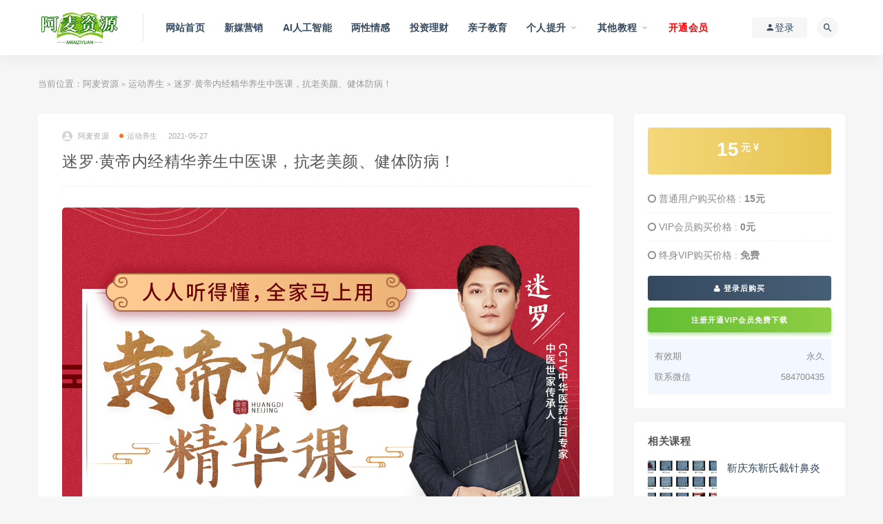

--- FILE ---
content_type: text/html; charset=UTF-8
request_url: https://www.amaiziyuan.com/5014.html
body_size: 13416
content:
<!DOCTYPE html>
<html lang="zh-CN">
<head>
	<meta charset="UTF-8">
	<meta http-equiv="X-UA-Compatible" content="IE=edge">
	<meta name="viewport" content="width=device-width, initial-scale=1">
	<link rel="profile" href="https://gmpg.org/xfn/11">
	<link href="http://www.amaiziyuan.com/wp-content/uploads/2021/03/1616465268-a3fc34dce15cda9.png" rel="icon">
  <title>迷罗·黄帝内经精华养生中医课，抗老美颜、健体防病！-阿麦资源</title>

	<meta name='robots' content='max-image-preview:large' />
<link rel='dns-prefetch' href='//www.amaiziyuan.com' />
<link rel='dns-prefetch' href='//s.w.org' />
<link rel='stylesheet' id='external-css'  href='https://www.amaiziyuan.com/wp-content/themes/ripro/assets/css/external.css?ver=8.9.0' type='text/css' media='all' />
<link rel='stylesheet' id='sweetalert2-css'  href='https://www.amaiziyuan.com/wp-content/themes/ripro/assets/css/sweetalert2.min.css?ver=8.9.0' type='text/css' media='all' />
<link rel='stylesheet' id='app-css'  href='https://www.amaiziyuan.com/wp-content/themes/ripro/assets/css/app.css?ver=8.9.0' type='text/css' media='all' />
<link rel='stylesheet' id='diy-css'  href='https://www.amaiziyuan.com/wp-content/themes/ripro/assets/css/diy.css?ver=8.9.0' type='text/css' media='all' />
<link rel='stylesheet' id='fancybox-css'  href='https://www.amaiziyuan.com/wp-content/themes/ripro/assets/css/jquery.fancybox.min.css?ver=8.9.0' type='text/css' media='all' />
<script type='text/javascript' src='https://www.amaiziyuan.com/wp-content/themes/ripro/assets/js/jquery-2.2.4.min.js?ver=2.2.4' id='jquery-js'></script>
<script type='text/javascript' src='https://www.amaiziyuan.com/wp-content/themes/ripro/assets/js/plugins/sweetalert2.min.js?ver=8.9.0' id='sweetalert2-js'></script>
<meta name="keywords" content="中医养生,抗老美颜,黄帝内经,运动养生">
<meta name="description" content="迷罗·黄帝内经精华养生中医课，抗老美颜、健体防病！  为什么说中医能治根?就在于能否“一眼看到本质”  你眼中的问题  长痘、掉发、脸黄、变胖心烦、失眠、感冒、没精神  中医眼中的问题  肺、肾、心、肝、脾风、寒、暑、湿、燥、火  两千年以来,《黄帝内经》被称为“医之始祖”的医书...">
	<!-- HTML5 shim, for IE6-8 support of HTML5 elements. All other JS at the end of file. -->
    <!--[if lt IE 9]>
      <script src="https://www.amaiziyuan.com/wp-content/themes/ripro/assets/js/html5shiv.js"></script>
      <script src="https://www.amaiziyuan.com/wp-content/themes/ripro/assets/js/respond.min.js"></script>
    <![endif]-->
          <script> $(document).ready(function() { NProgress.start(); $(window).load(function() { NProgress.done(); }); });</script>
    </head>

<body class="post-template-default single single-post postid-5014 single-format-standard  navbar-sticky sidebar-right pagination-numeric no-off-canvas">

<div class="site">
    
<header class="site-header">
      <div class="container">
      <div class="navbar">
      <div class="logo-wrapper">
              <a href="https://www.amaiziyuan.com/">
          <img class="logo regular tap-logo" src="http://www.amaiziyuan.com/wp-content/uploads/2021/03/1616041729-1acbe83c685c13f.png" data-dark="" alt="阿麦资源">
        </a>
            </div>
      <div class="sep"></div>
      
      <nav class="main-menu hidden-xs hidden-sm hidden-md">
        
        <ul id="menu-%e4%b8%bb%e8%8f%9c%e5%8d%95" class="nav-list u-plain-list"><li id="menu-item-20" class="menu-item menu-item-type-custom menu-item-object-custom menu-item-home menu-item-20"><a href="http://www.amaiziyuan.com/">网站首页</a></li>
<li id="menu-item-16" class="menu-item menu-item-type-taxonomy menu-item-object-category menu-item-16"><a href="https://www.amaiziyuan.com/xmyx">新媒营销</a></li>
<li id="menu-item-38115" class="menu-item menu-item-type-taxonomy menu-item-object-category menu-item-38115"><a href="https://www.amaiziyuan.com/ai">AI人工智能</a></li>
<li id="menu-item-14" class="menu-item menu-item-type-taxonomy menu-item-object-category menu-item-14"><a href="https://www.amaiziyuan.com/lxqg">两性情感</a></li>
<li id="menu-item-1187" class="menu-item menu-item-type-taxonomy menu-item-object-category menu-item-1187"><a href="https://www.amaiziyuan.com/grts/tzlc">投资理财</a></li>
<li id="menu-item-68" class="menu-item menu-item-type-taxonomy menu-item-object-category menu-item-68"><a href="https://www.amaiziyuan.com/qzjy">亲子教育</a></li>
<li id="menu-item-67" class="menu-item menu-item-type-taxonomy menu-item-object-category menu-item-has-children menu-item-67"><a href="https://www.amaiziyuan.com/grts">个人提升</a>
<ul class="sub-menu">
	<li id="menu-item-19" class="menu-item menu-item-type-taxonomy menu-item-object-category current-post-ancestor current-menu-parent current-post-parent menu-item-19"><a href="https://www.amaiziyuan.com/ydys">运动养生</a></li>
	<li id="menu-item-1188" class="menu-item menu-item-type-taxonomy menu-item-object-category menu-item-1188"><a href="https://www.amaiziyuan.com/grts/zcjn">职场技能</a></li>
	<li id="menu-item-2926" class="menu-item menu-item-type-taxonomy menu-item-object-category menu-item-2926"><a href="https://www.amaiziyuan.com/grts/xlkc">心理课程</a></li>
	<li id="menu-item-18" class="menu-item menu-item-type-taxonomy menu-item-object-category menu-item-18"><a href="https://www.amaiziyuan.com/wzkc">网赚课程</a></li>
	<li id="menu-item-12270" class="menu-item menu-item-type-taxonomy menu-item-object-category menu-item-12270"><a href="https://www.amaiziyuan.com/grts/ksbd">考试宝典</a></li>
	<li id="menu-item-1202" class="menu-item menu-item-type-taxonomy menu-item-object-category menu-item-1202"><a href="https://www.amaiziyuan.com/grts/xxgl">形象管理</a></li>
</ul>
</li>
<li id="menu-item-33" class="menu-item menu-item-type-taxonomy menu-item-object-category menu-item-has-children menu-item-33"><a href="https://www.amaiziyuan.com/qtjc">其他教程</a>
<ul class="sub-menu">
	<li id="menu-item-69" class="menu-item menu-item-type-taxonomy menu-item-object-category menu-item-69"><a href="https://www.amaiziyuan.com/qtjc/rjsj">软件设计</a></li>
	<li id="menu-item-1189" class="menu-item menu-item-type-taxonomy menu-item-object-category menu-item-1189"><a href="https://www.amaiziyuan.com/qtjc/xqah">兴趣爱好</a></li>
	<li id="menu-item-8399" class="menu-item menu-item-type-taxonomy menu-item-object-category menu-item-8399"><a href="https://www.amaiziyuan.com/qtjc/yjfs">易经风水</a></li>
	<li id="menu-item-8398" class="menu-item menu-item-type-taxonomy menu-item-object-category menu-item-8398"><a href="https://www.amaiziyuan.com/qtjc/syjj">摄影剪辑</a></li>
	<li id="menu-item-262" class="menu-item menu-item-type-taxonomy menu-item-object-category menu-item-262"><a href="https://www.amaiziyuan.com/qtjc/mfzy">免费资源</a></li>
</ul>
</li>
<li id="menu-item-16286" class="menu-item menu-item-type-custom menu-item-object-custom menu-item-16286"><a href="https://www.amaiziyuan.com/user?action=vip"><font color="#FF0000">开通会员</font></a></li>
</ul>      </nav>
      
      <div class="main-search">
        <form method="get" class="search-form inline" action="https://www.amaiziyuan.com/">
  <input type="search" class="search-field inline-field" placeholder="输入关键词，回车..." autocomplete="off" value="" name="s" required="required">
  <button type="submit" class="search-submit"><i class="mdi mdi-magnify"></i></button>
</form>        <div class="search-close navbar-button"><i class="mdi mdi-close"></i></div>
      </div>

      <div class="actions">
                  <!-- user -->
                        <div class="login-btn navbar-button"><i class="mdi mdi-account"></i> 登录</div>
                          <!-- user end -->
        <div class="search-open navbar-button"><i class="mdi mdi-magnify"></i></div>
                <div class="burger"></div>
      </div>
    </div>
      </div>
  </header>

<div class="header-gap"></div>    <div class="site-content">
    

<div class="container">
	<div class="breadcrumbs">
	当前位置：<a href="https://www.amaiziyuan.com">阿麦资源</a> <small>></small> <a href="https://www.amaiziyuan.com/ydys">运动养生</a> <small>></small> 迷罗·黄帝内经精华养生中医课，抗老美颜、健体防病！	</div>
	<div class="row">
		<div class="content-column col-lg-9">
			<div class="content-area">
				<main class="site-main">
					<article id="post-5014" class="article-content">
    <div class="container">
  <div class="cao_entry_header">

  <header class="entry-header">          <div class="entry-meta">
                  <span class="meta-author">
            <a>
              <img alt='阿麦资源' data-src='https://www.amaiziyuan.com/wp-content/themes/ripro/assets/images/avatar/1.png' class='lazyload avatar avatar-40 photo ' height='40' width='40' />阿麦资源            </a>
          </span>
                  <span class="meta-category">
                          <a target="_blank" href="https://www.amaiziyuan.com/ydys" rel="category">
                  <i class="dot"></i>运动养生              </a>
                      </span>
                  <span class="meta-date">
            <a target="_blank" href="https://www.amaiziyuan.com/5014.html">
              <time datetime="2021-05-27T22:27:42+08:00">
                2021-05-27              </time>
            </a>
          </span>
                    <span class="meta-edit"></span>
        
      </div>
    
    <h1 class="entry-title">迷罗·黄帝内经精华养生中医课，抗老美颜、健体防病！</h1>  </header></div></div>  <div class="container">
    <div class="entry-wrapper">
            <div class="entry-content u-text-format u-clearfix">
        <p><img loading="lazy" class="alignnone size-full wp-image-5015" src="https://www.amaiziyuan.com/wp-content/uploads/2021/05/1622125483-a5a33e092214389.jpg" alt="" width="750" height="560" /></p>
<p>迷罗·黄帝内经精华养生中医课，抗老美颜、健体防病！</p>
<p>为什么说中医能治根?就在于能否“一眼看到本质”</p>
<p>你眼中的问题</p>
<p>长痘、掉发、脸黄、变胖心烦、失眠、感冒、没精神</p>
<p>中医眼中的问题</p>
<p>肺、肾、心、肝、脾风、寒、暑、湿、燥、火</p>
<p>两千年以来,《黄帝内经》被称为“医之始祖”的医书培养了历代中医们的慧眼</p>
<p>它,一本生命百科全书抗老、防病、美颜、健体、顺生、调治囊括了人们想了解的一切身体奥秘</p>
<p>CCTV、湖‮卫南‬视等‮邀特‬中医导师迷罗，27堂课程为你讲透‮老抗‬美颜、健‮防体‬病、养生‮疗理‬，学会中医看手、看脸、看眼辨识内脏的‮事本‬，提前治愈‮体身‬的病苗。</p>
<p><img loading="lazy" class="alignnone size-full wp-image-6949" src="https://www.amaiziyuan.com/wp-content/uploads/2021/05/1630745656-9b70d7148b327c6.jpg" alt="" width="1022" height="7948" srcset="https://www.amaiziyuan.com/wp-content/uploads/2021/05/1630745656-9b70d7148b327c6.jpg 1022w, https://www.amaiziyuan.com/wp-content/uploads/2021/05/1630745656-9b70d7148b327c6-768x5973.jpg 768w" sizes="(max-width: 1022px) 100vw, 1022px" /></p>
<h3>课程目录</h3>
<p>第00节 先导课：让《黄帝内经》做你生命的指导百科.mp4</p>
<p>第01节 天干与地支：给你的生物钟制定一个作息表.mp4</p>
<p>第02节 五行：会养命最简单的五个基本准则.mp4</p>
<p>第03节 六邪与七情：攻克这两道墙，远离多病短寿.mp4</p>
<p>第04节 女：不看生理进程对症保养，女人就老得快.mp4</p>
<p>第05节 男：这样补阳，孩子长高、丈夫年轻、父亲精神.mp4</p>
<p>第06节 未病与已病：教你看手、看脸色识病，提早防治病苗.mp4</p>
<p>第07节 阴阳：不看阴阳平衡的人，泡脚都会泡出病.mp4</p>
<p>第08节 脸：看脸部读五官，精准把握内脏器官的问题.mp4</p>
<p>第09节 梦：梦里坠落？分析10种梦境，不要忽视这些身体讯号.mp4</p>
<p>第10节 美发：经络梳头法能黑发？中医防脱发、油发、白发保养全解.mp4</p>
<p>第11节 气血：暗黄憔悴松弛？4重养护让你好气血美到老.mp4</p>
<p>第12节 祛湿：6大测试指标你有没有湿气，3个祛湿养颜古方.mp4</p>
<p>第13节 祛火：反复长痘、烦闷上火？分清5种火源扑灭快.mp4</p>
<p>第14节 心：4处检测心脏问题，2种清心去躁独门养心疗法.mp4</p>
<p>第15节 肺：美肤先养肺部，跟着食疗、穴位、经络养起来.mp4</p>
<p>第16节 肝：忍不住发火？2招疏肝化郁平情绪，远离肿瘤.mp4</p>
<p>第17节 脾：老提不起劲？7点全中，脾虚的人怎么元气满满？.mp4</p>
<p>第18节 肾：教你快速补养，肾好肾虚的人过的是两种人生.mp4</p>
<p>第19节 春：学2招排毒防病，5招驻颜提神解春困.mp4</p>
<p>第20节 夏：寒病夏治，抓住阳气起死回生的机会.mp4</p>
<p>第21节 秋：太干燥？宫廷润燥安神美肤小方这样吃.mp4</p>
<p>第22节 冬：为什么天冷不要出大汗_这4点帮你驱寒护阳.mp4</p>
<p>第23节 东部刮痧法：长痘长包毒气重，刮痧帮你来清理.mp4</p>
<p>第24节 西部食疗法：吃太油怎么办，这样吃清火又减肥.mp4</p>
<p>第25节 北部艾灸法：教你这样艾灸驱寒，胜吃老母鸡.mp4</p>
<p>第26节 南部针灸法：体内湿热上火，4处针灸轻松全身.mp4</p>
<p>第27节 中部导引术：学2式导引术，调理牌胃养元气.mp4</p>
<p>赠：电子书</p>
<p>黄帝内经古文版.pdf</p>
<p>黄帝内经译文版.pdf</p>
<div class="content-hide-tips"><i class="fa fa-lock"></i><span class="rate label label-warning">VIP免费 永久VIP免费</span><div class="login-false">当前隐藏内容需要支付<div class="coin"><span class="label label-warning">15元</span></div></div><p class="t-c">已有<span class="red">45</span>人支付</p><div class="pc-button"><button type="button" class="login-btn btn btn--primary"><i class="fa fa-user"></i> 登录购买</button></div></div>
      </div>
      <div id="pay-single-box"></div>
          <div class="entry-tags">
          <a href="https://www.amaiziyuan.com/tag/%e4%b8%ad%e5%8c%bb%e5%85%bb%e7%94%9f" rel="tag">
        中医养生      </a>
          <a href="https://www.amaiziyuan.com/tag/%e6%8a%97%e8%80%81%e7%be%8e%e9%a2%9c" rel="tag">
        抗老美颜      </a>
          <a href="https://www.amaiziyuan.com/tag/%e9%bb%84%e5%b8%9d%e5%86%85%e7%bb%8f" rel="tag">
        黄帝内经      </a>
      </div>
<div class="article-copyright">相关说明<br>
1、所有资料搜集与网络仅供学习交流。<br>
2、链接失效或者其他问题，请联系微信：584700435<br>
3、加入会员，可以免费下载学习所有优质课程，一次性收费，终身受益。<br>
4、如侵犯您的权益，请联系管理员。<br/><a href="https://www.amaiziyuan.com">阿麦资源</a> &raquo; <a href="https://www.amaiziyuan.com/5014.html">迷罗·黄帝内经精华养生中医课，抗老美颜、健体防病！</a></div>

<div class="article-footer">
    <div class="author-box">
    <div class="author-image">
      <img alt='' data-src='https://www.amaiziyuan.com/wp-content/themes/ripro/assets/images/avatar/1.png' class='lazyload avatar avatar-96 photo ' height='96' width='96' />    </div>
    <div class="author-info">
      <h4 class="author-name">
        <a target="_blank" href="javascript:;">阿麦资源</a>
        <span class="label label-warning"><i class="fa fa-diamond"></i> VIP</span>      </h4>
    </div>
  </div>
      <div class="xshare">
      <span class="xshare-title">分享到：</span>
                 <a href="javascript:;" title="收藏文章" etap="star" data-postid="5014" class="ripro-star"><i class="fa fa-star-o"></i></a>
            <a href="" etap="share" data-share="qq" class="share-qq"><i class="fa fa-qq"></i></a>
      <a href="" etap="share" data-share="weibo" class="share-weibo"><i class="fa fa-weibo"></i></a>
        </div>
   
</div>    </div>
  </div>
</article>


  <div class="entry-navigation">
    <nav class="article-nav">
        <span class="article-nav-prev">上一篇<br><a href="https://www.amaiziyuan.com/5009.html" rel="prev">魏华小学生趣味学习法，让孩子像玩游戏一样充满兴趣的学习</a></span>
        <span class="article-nav-next">下一篇<br><a href="https://www.amaiziyuan.com/5020.html" rel="next">销售技巧：用一半时间拿两倍订单</a></span>
    </nav>
    
  </div>

      <!-- # 标准网格模式... -->
      <div class="related-posts-grid">
        <h4 class="u-border-title">相关推荐</h4>
        <div class="row">
                     <div class="col-6 col-sm-3 col-md-3 mt-10 mb-10">
              <article class="post">
                      <div class="entry-media">
        <div class="placeholder" style="padding-bottom: 66.666666666667%;">
          <a target="_blank"  href="https://www.amaiziyuan.com/4785.html">
            <img class="lazyload" data-src="https://www.amaiziyuan.com/wp-content/themes/ripro/timthumb.php?src=https://www.amaiziyuan.com/wp-content/uploads/2021/05/1620899250-12c90cd443e7d16.png&#038;h=200&#038;w=300&#038;zc=1&#038;a=c&#038;q=100&#038;s=1" src="[data-uri]" alt="跟向老师学中医视频教程">
          </a>
                  </div>
        <div class="entry-star"><a href="javascript:;" title="收藏文章" etap="star" data-postid="4785" class="ripro-star"><i class="fa fa-star-o"></i></a></div><div class="entry-format"><i class="fa fa-lock"></i></div>      </div>
                      <div class="entry-wrapper">
                  
  <header class="entry-header">    
    <h4 class="entry-title"><a target="_blank" href="https://www.amaiziyuan.com/4785.html" title="跟向老师学中医视频教程" rel="bookmark">跟向老师学中医视频教程</a></h4>  </header>                </div>
              </article>
            </div>
                      <div class="col-6 col-sm-3 col-md-3 mt-10 mb-10">
              <article class="post">
                      <div class="entry-media">
        <div class="placeholder" style="padding-bottom: 66.666666666667%;">
          <a target="_blank"  href="https://www.amaiziyuan.com/206.html">
            <img class="lazyload" data-src="https://www.amaiziyuan.com/wp-content/themes/ripro/timthumb.php?src=https://www.amaiziyuan.com/wp-content/uploads/2021/03/1616241476-f2e7ab5de10fa68.jpg&#038;h=200&#038;w=300&#038;zc=1&#038;a=c&#038;q=100&#038;s=1" src="[data-uri]" alt="提升精气神的11堂气质调理小课">
          </a>
                  </div>
        <div class="entry-star"><a href="javascript:;" title="收藏文章" etap="star" data-postid="206" class="ripro-star"><i class="fa fa-star-o"></i></a></div><div class="entry-format"><i class="fa fa-lock"></i></div>      </div>
                      <div class="entry-wrapper">
                  
  <header class="entry-header">    
    <h4 class="entry-title"><a target="_blank" href="https://www.amaiziyuan.com/206.html" title="提升精气神的11堂气质调理小课" rel="bookmark">提升精气神的11堂气质调理小课</a></h4>  </header>                </div>
              </article>
            </div>
                      <div class="col-6 col-sm-3 col-md-3 mt-10 mb-10">
              <article class="post">
                      <div class="entry-media">
        <div class="placeholder" style="padding-bottom: 66.666666666667%;">
          <a target="_blank"  href="https://www.amaiziyuan.com/16311.html">
            <img class="lazyload" data-src="https://www.amaiziyuan.com/wp-content/themes/ripro/timthumb.php?src=https://www.amaiziyuan.com/wp-content/uploads/2022/09/1662912493-15c59bae3a049b7-300x200.png&#038;h=200&#038;w=300&#038;zc=1&#038;a=c&#038;q=100&#038;s=1" src="[data-uri]" alt="《百家讲坛》黄帝内经第一部（17讲高清·完整版）">
          </a>
                  </div>
        <div class="entry-star"><a href="javascript:;" title="收藏文章" etap="star" data-postid="16311" class="ripro-star"><i class="fa fa-star-o"></i></a></div><div class="entry-format"><i class="fa fa-lock"></i></div>      </div>
                      <div class="entry-wrapper">
                  
  <header class="entry-header">    
    <h4 class="entry-title"><a target="_blank" href="https://www.amaiziyuan.com/16311.html" title="《百家讲坛》黄帝内经第一部（17讲高清·完整版）" rel="bookmark">《百家讲坛》黄帝内经第一部（17讲高清·完整版）</a></h4>  </header>                </div>
              </article>
            </div>
                      <div class="col-6 col-sm-3 col-md-3 mt-10 mb-10">
              <article class="post">
                      <div class="entry-media">
        <div class="placeholder" style="padding-bottom: 66.666666666667%;">
          <a target="_blank"  href="https://www.amaiziyuan.com/18924.html">
            <img class="lazyload" data-src="https://www.amaiziyuan.com/wp-content/themes/ripro/timthumb.php?src=https://www.amaiziyuan.com/wp-content/uploads/2022/12/1670662607-df9c09a6287e94b-300x200.png&#038;h=200&#038;w=300&#038;zc=1&#038;a=c&#038;q=100&#038;s=1" src="[data-uri]" alt="《黄帝内经》养生概论-湖北中医药大学【王平】">
          </a>
                  </div>
        <div class="entry-star"><a href="javascript:;" title="收藏文章" etap="star" data-postid="18924" class="ripro-star"><i class="fa fa-star-o"></i></a></div><div class="entry-format"><i class="fa fa-lock"></i></div>      </div>
                      <div class="entry-wrapper">
                  
  <header class="entry-header">    
    <h4 class="entry-title"><a target="_blank" href="https://www.amaiziyuan.com/18924.html" title="《黄帝内经》养生概论-湖北中医药大学【王平】" rel="bookmark">《黄帝内经》养生概论-湖北中医药大学【王平】</a></h4>  </header>                </div>
              </article>
            </div>
                  </div>
      </div>
    
  
				</main>
			</div>
		</div>
					<div class="sidebar-column col-lg-3">
				
<aside class="widget-area">
	<div id="cao_widget_pay-4" class="widget widget-pay"><div class="pay--rateinfo"><b><span class="price">15<sup>元 <i class="fa fa-jpy"></i></sup></span></b></div><ul class="pricing-options"><li><i class="fa fa-circle-o"></i> 普通用户购买价格 : <span class="pricing__opt">15元</span></li><li><i class="fa fa-circle-o"></i> VIP会员购买价格 : <span class="pricing__opt">0元</span></li><li><i class="fa fa-circle-o"></i> 终身VIP购买价格 : <span class="pricing__opt">免费</span></li></ul><div class="pay--content"><div class="pay-box"><a class="login-btn btn btn--primary btn--block"><i class="fa fa-user"></i> 登录后购买</a><a target="_blank" href="https://www.amaiziyuan.com/user?action=vip" class="btn btn--danger btn--block mt-10">注册开通VIP会员免费下载</a></div></div><div class="agent--contact"><ul class="list-paybody"><li><span>有效期</span><span>永久</span></li><li><span>联系微信</span><span>584700435</span></li></ul></div></div><div id="cao_widget_post-3" class="widget cao-widget-posts"><h5 class="widget-title">相关课程</h5><div class="posts"><div class="left">      <div class="entry-media">
        <div class="placeholder" style="padding-bottom: 66.666666666667%;">
          <a target="_blank"  href="https://www.amaiziyuan.com/25196.html">
            <img class="lazyload" data-src="https://www.amaiziyuan.com/wp-content/themes/ripro/timthumb.php?src=https://www.amaiziyuan.com/wp-content/uploads/2023/08/1691913479-ed5568416bb2802-300x200.jpg&#038;h=200&#038;w=300&#038;zc=1&#038;a=c&#038;q=100&#038;s=1" src="[data-uri]" alt="靳庆东靳氏截针鼻炎">
          </a>
                  </div>
        <div class="entry-star"><a href="javascript:;" title="收藏文章" etap="star" data-postid="25196" class="ripro-star"><i class="fa fa-star-o"></i></a></div><div class="entry-format"><i class="fa fa-lock"></i></div>      </div>
      <a href="https://www.amaiziyuan.com/25196.html" rel="bookmark" title="靳庆东靳氏截针鼻炎">靳庆东靳氏截针鼻炎</a></div><div class="left">      <div class="entry-media">
        <div class="placeholder" style="padding-bottom: 66.666666666667%;">
          <a target="_blank"  href="https://www.amaiziyuan.com/27016.html">
            <img class="lazyload" data-src="https://www.amaiziyuan.com/wp-content/themes/ripro/timthumb.php?src=https://www.amaiziyuan.com/wp-content/uploads/2023/10/1698480736-0af82ac741acc71-300x200.jpg&#038;h=200&#038;w=300&#038;zc=1&#038;a=c&#038;q=100&#038;s=1" src="[data-uri]" alt="米粒《破局》乒乓球线上课程54节完整">
          </a>
                  </div>
        <div class="entry-star"><a href="javascript:;" title="收藏文章" etap="star" data-postid="27016" class="ripro-star"><i class="fa fa-star-o"></i></a></div><div class="entry-format"><i class="fa fa-lock"></i></div>      </div>
      <a href="https://www.amaiziyuan.com/27016.html" rel="bookmark" title="米粒《破局》乒乓球线上课程54节完整">米粒《破局》乒乓球线上课程54节完整</a></div><div class="left">      <div class="entry-media">
        <div class="placeholder" style="padding-bottom: 66.666666666667%;">
          <a target="_blank"  href="https://www.amaiziyuan.com/1663.html">
            <img class="lazyload" data-src="https://www.amaiziyuan.com/wp-content/themes/ripro/timthumb.php?src=https://www.amaiziyuan.com/wp-content/uploads/2021/04/1617774521-ca1eb4eef8d80ef.jpg&#038;h=200&#038;w=300&#038;zc=1&#038;a=c&#038;q=100&#038;s=1" src="[data-uri]" alt="在家就能练的健身课 | 维秘超模私教，带你重新塑造完美身材">
          </a>
                  </div>
        <div class="entry-star"><a href="javascript:;" title="收藏文章" etap="star" data-postid="1663" class="ripro-star"><i class="fa fa-star-o"></i></a></div><div class="entry-format"><i class="fa fa-lock"></i></div>      </div>
      <a href="https://www.amaiziyuan.com/1663.html" rel="bookmark" title="在家就能练的健身课 | 维秘超模私教，带你重新塑造完美身材">在家就能练的健身课 | 维秘超模私教，带你重新塑造完美身材</a></div><div class="left">      <div class="entry-media">
        <div class="placeholder" style="padding-bottom: 66.666666666667%;">
          <a target="_blank"  href="https://www.amaiziyuan.com/1849.html">
            <img class="lazyload" data-src="https://www.amaiziyuan.com/wp-content/themes/ripro/timthumb.php?src=https://www.amaiziyuan.com/wp-content/uploads/2021/04/1617890501-9954ec4ed7f1120.jpg&#038;h=200&#038;w=300&#038;zc=1&#038;a=c&#038;q=100&#038;s=1" src="[data-uri]" alt="北京妇产名医女性健康课，让你气色润/姨妈乖/妇科好/孕产顺">
          </a>
                  </div>
        <div class="entry-star"><a href="javascript:;" title="收藏文章" etap="star" data-postid="1849" class="ripro-star"><i class="fa fa-star-o"></i></a></div><div class="entry-format"><i class="fa fa-lock"></i></div>      </div>
      <a href="https://www.amaiziyuan.com/1849.html" rel="bookmark" title="北京妇产名医女性健康课，让你气色润/姨妈乖/妇科好/孕产顺">北京妇产名医女性健康课，让你气色润/姨妈乖/妇科好/孕产顺</a></div><div class="left">      <div class="entry-media">
        <div class="placeholder" style="padding-bottom: 66.666666666667%;">
          <a target="_blank"  href="https://www.amaiziyuan.com/13517.html">
            <img class="lazyload" data-src="https://www.amaiziyuan.com/wp-content/themes/ripro/timthumb.php?src=https://www.amaiziyuan.com/wp-content/uploads/2022/06/1655714984-1e9a8cb2bb0d255-300x200.png&#038;h=200&#038;w=300&#038;zc=1&#038;a=c&#038;q=100&#038;s=1" src="[data-uri]" alt="舞极流瑜伽-专注流动的能量">
          </a>
                  </div>
        <div class="entry-star"><a href="javascript:;" title="收藏文章" etap="star" data-postid="13517" class="ripro-star"><i class="fa fa-star-o"></i></a></div><div class="entry-format"><i class="fa fa-lock"></i></div>      </div>
      <a href="https://www.amaiziyuan.com/13517.html" rel="bookmark" title="舞极流瑜伽-专注流动的能量">舞极流瑜伽-专注流动的能量</a></div><div class="left">      <div class="entry-media">
        <div class="placeholder" style="padding-bottom: 66.666666666667%;">
          <a target="_blank"  href="https://www.amaiziyuan.com/11236.html">
            <img class="lazyload" data-src="https://www.amaiziyuan.com/wp-content/themes/ripro/timthumb.php?src=https://www.amaiziyuan.com/wp-content/uploads/2022/04/1649999223-3bdd34fc0b9f4ad-300x200.jpg&#038;h=200&#038;w=300&#038;zc=1&#038;a=c&#038;q=100&#038;s=1" src="[data-uri]" alt="一介粗人悦吃悦瘦饮食营">
          </a>
                  </div>
        <div class="entry-star"><a href="javascript:;" title="收藏文章" etap="star" data-postid="11236" class="ripro-star"><i class="fa fa-star-o"></i></a></div><div class="entry-format"><i class="fa fa-lock"></i></div>      </div>
      <a href="https://www.amaiziyuan.com/11236.html" rel="bookmark" title="一介粗人悦吃悦瘦饮食营">一介粗人悦吃悦瘦饮食营</a></div></div></div><div id="tag_cloud-2" class="widget widget_tag_cloud"><h5 class="widget-title">热门标签</h5><div class="tagcloud"><a href="https://www.amaiziyuan.com/tag/ai-8" class="tag-cloud-link tag-link-7794 tag-link-position-1" style="font-size: 8.8842105263158pt;" aria-label="AI绘画 (17个项目)">AI绘画</a>
<a href="https://www.amaiziyuan.com/tag/deepseek" class="tag-cloud-link tag-link-13400 tag-link-position-2" style="font-size: 11.831578947368pt;" aria-label="Deepseek (28个项目)">Deepseek</a>
<a href="https://www.amaiziyuan.com/tag/tiktok" class="tag-cloud-link tag-link-135 tag-link-position-3" style="font-size: 12.863157894737pt;" aria-label="TikTok (33个项目)">TikTok</a>
<a href="https://www.amaiziyuan.com/tag/%e4%b8%9b%e9%9d%9e%e4%bb%8e" class="tag-cloud-link tag-link-860 tag-link-position-4" style="font-size: 8pt;" aria-label="丛非从 (15个项目)">丛非从</a>
<a href="https://www.amaiziyuan.com/tag/%e4%b8%a4%e6%80%a7%e6%83%85%e6%84%9f" class="tag-cloud-link tag-link-40 tag-link-position-5" style="font-size: 9.4736842105263pt;" aria-label="两性情感 (19个项目)">两性情感</a>
<a href="https://www.amaiziyuan.com/tag/%e4%b8%aa%e4%ba%ba%e6%8f%90%e5%8d%87" class="tag-cloud-link tag-link-80 tag-link-position-6" style="font-size: 8.8842105263158pt;" aria-label="个人提升 (17个项目)">个人提升</a>
<a href="https://www.amaiziyuan.com/tag/%e4%bb%98%e8%b4%b9%e6%96%87%e7%ab%a0" class="tag-cloud-link tag-link-6642 tag-link-position-7" style="font-size: 10.652631578947pt;" aria-label="付费文章 (23个项目)">付费文章</a>
<a href="https://www.amaiziyuan.com/tag/%e5%84%bf%e7%ab%a5%e6%95%99%e8%82%b2" class="tag-cloud-link tag-link-105 tag-link-position-8" style="font-size: 11.389473684211pt;" aria-label="儿童教育 (26个项目)">儿童教育</a>
<a href="https://www.amaiziyuan.com/tag/%e5%87%8f%e8%82%a5%e7%98%a6%e8%ba%ab" class="tag-cloud-link tag-link-51 tag-link-position-9" style="font-size: 9.4736842105263pt;" aria-label="减肥瘦身 (19个项目)">减肥瘦身</a>
<a href="https://www.amaiziyuan.com/tag/%e5%88%98%e6%99%ba%e8%be%89" class="tag-cloud-link tag-link-2054 tag-link-position-10" style="font-size: 11.389473684211pt;" aria-label="刘智辉 (26个项目)">刘智辉</a>
<a href="https://www.amaiziyuan.com/tag/%e5%89%af%e4%b8%9a%e8%b5%9a%e9%92%b1" class="tag-cloud-link tag-link-219 tag-link-position-11" style="font-size: 11.684210526316pt;" aria-label="副业赚钱 (27个项目)">副业赚钱</a>
<a href="https://www.amaiziyuan.com/tag/%e5%8d%95%e6%99%93%e7%a6%b9" class="tag-cloud-link tag-link-8760 tag-link-position-12" style="font-size: 8pt;" aria-label="单晓禹 (15个项目)">单晓禹</a>
<a href="https://www.amaiziyuan.com/tag/%e5%a4%8f%e9%b9%8f" class="tag-cloud-link tag-link-4946 tag-link-position-13" style="font-size: 9.4736842105263pt;" aria-label="夏鹏 (19个项目)">夏鹏</a>
<a href="https://www.amaiziyuan.com/tag/%e5%ad%a6%e4%b9%a0%e6%96%b9%e6%b3%95" class="tag-cloud-link tag-link-760 tag-link-position-14" style="font-size: 8.4421052631579pt;" aria-label="学习方法 (16个项目)">学习方法</a>
<a href="https://www.amaiziyuan.com/tag/%e5%b0%8f%e7%ba%a2%e4%b9%a6" class="tag-cloud-link tag-link-25 tag-link-position-15" style="font-size: 9.4736842105263pt;" aria-label="小红书 (19个项目)">小红书</a>
<a href="https://www.amaiziyuan.com/tag/%e5%b0%8f%e7%ba%a2%e4%b9%a6%e5%bc%95%e6%b5%81" class="tag-cloud-link tag-link-27 tag-link-position-16" style="font-size: 10.357894736842pt;" aria-label="小红书引流 (22个项目)">小红书引流</a>
<a href="https://www.amaiziyuan.com/tag/%e5%b0%8f%e7%ba%a2%e4%b9%a6%e7%94%b5%e5%95%86" class="tag-cloud-link tag-link-7246 tag-link-position-17" style="font-size: 9.7684210526316pt;" aria-label="小红书电商 (20个项目)">小红书电商</a>
<a href="https://www.amaiziyuan.com/tag/%e5%b0%8f%e7%ba%a2%e4%b9%a6%e8%bf%90%e8%90%a5" class="tag-cloud-link tag-link-348 tag-link-position-18" style="font-size: 9.4736842105263pt;" aria-label="小红书运营 (19个项目)">小红书运营</a>
<a href="https://www.amaiziyuan.com/tag/%e5%bc%95%e6%b5%81%e8%af%be%e7%a8%8b" class="tag-cloud-link tag-link-14 tag-link-position-19" style="font-size: 11.684210526316pt;" aria-label="引流课程 (27个项目)">引流课程</a>
<a href="https://www.amaiziyuan.com/tag/%e6%80%a7%e7%88%b1%e6%8a%80%e5%b7%a7" class="tag-cloud-link tag-link-18 tag-link-position-20" style="font-size: 8pt;" aria-label="性爱技巧 (15个项目)">性爱技巧</a>
<a href="https://www.amaiziyuan.com/tag/%e6%81%8b%e7%88%b1%e6%8a%80%e5%b7%a7" class="tag-cloud-link tag-link-434 tag-link-position-21" style="font-size: 10.063157894737pt;" aria-label="恋爱技巧 (21个项目)">恋爱技巧</a>
<a href="https://www.amaiziyuan.com/tag/%e6%89%8b%e6%9c%ba%e6%91%84%e5%bd%b1" class="tag-cloud-link tag-link-98 tag-link-position-22" style="font-size: 8.4421052631579pt;" aria-label="手机摄影 (16个项目)">手机摄影</a>
<a href="https://www.amaiziyuan.com/tag/%e6%8a%95%e8%b5%84%e7%90%86%e8%b4%a2" class="tag-cloud-link tag-link-872 tag-link-position-23" style="font-size: 13.305263157895pt;" aria-label="投资理财 (35个项目)">投资理财</a>
<a href="https://www.amaiziyuan.com/tag/%e6%8a%96%e9%9f%b3%e5%b0%8f%e5%ba%97" class="tag-cloud-link tag-link-1347 tag-link-position-24" style="font-size: 9.4736842105263pt;" aria-label="抖音小店 (19个项目)">抖音小店</a>
<a href="https://www.amaiziyuan.com/tag/%e6%8a%96%e9%9f%b3%e8%bf%90%e8%90%a5" class="tag-cloud-link tag-link-302 tag-link-position-25" style="font-size: 8.4421052631579pt;" aria-label="抖音运营 (16个项目)">抖音运营</a>
<a href="https://www.amaiziyuan.com/tag/%e6%8b%bc%e5%a4%9a%e5%a4%9a%e8%bf%90%e8%90%a5" class="tag-cloud-link tag-link-341 tag-link-position-26" style="font-size: 11.684210526316pt;" aria-label="拼多多运营 (27个项目)">拼多多运营</a>
<a href="https://www.amaiziyuan.com/tag/%e6%9c%9f%e8%b4%a7%e8%af%be%e7%a8%8b" class="tag-cloud-link tag-link-6096 tag-link-position-27" style="font-size: 10.947368421053pt;" aria-label="期货课程 (24个项目)">期货课程</a>
<a href="https://www.amaiziyuan.com/tag/%e6%9c%b1%e6%b0%b8%e6%b5%b7" class="tag-cloud-link tag-link-1638 tag-link-position-28" style="font-size: 11.094736842105pt;" aria-label="朱永海 (25个项目)">朱永海</a>
<a href="https://www.amaiziyuan.com/tag/%e6%9d%8e%e4%ba%9a%e6%b0%91" class="tag-cloud-link tag-link-3711 tag-link-position-29" style="font-size: 9.4736842105263pt;" aria-label="李亚民 (19个项目)">李亚民</a>
<a href="https://www.amaiziyuan.com/tag/%e6%b7%98%e5%ae%9d%e8%bf%90%e8%90%a5" class="tag-cloud-link tag-link-1274 tag-link-position-30" style="font-size: 8.8842105263158pt;" aria-label="淘宝运营 (17个项目)">淘宝运营</a>
<a href="https://www.amaiziyuan.com/tag/%e7%8e%8b%e5%b2%a9" class="tag-cloud-link tag-link-3691 tag-link-position-31" style="font-size: 10.652631578947pt;" aria-label="王岩 (23个项目)">王岩</a>
<a href="https://www.amaiziyuan.com/tag/%e7%9b%b4%e6%92%ad%e5%b8%a6%e8%b4%a7" class="tag-cloud-link tag-link-295 tag-link-position-32" style="font-size: 14.778947368421pt;" aria-label="直播带货 (45个项目)">直播带货</a>
<a href="https://www.amaiziyuan.com/tag/%e7%9f%ad%e8%a7%86%e9%a2%91%e5%b8%a6%e8%b4%a7" class="tag-cloud-link tag-link-1341 tag-link-position-33" style="font-size: 10.063157894737pt;" aria-label="短视频带货 (21个项目)">短视频带货</a>
<a href="https://www.amaiziyuan.com/tag/%e7%9f%ad%e8%a7%86%e9%a2%91%e8%bf%90%e8%90%a5" class="tag-cloud-link tag-link-1585 tag-link-position-34" style="font-size: 11.389473684211pt;" aria-label="短视频运营 (26个项目)">短视频运营</a>
<a href="https://www.amaiziyuan.com/tag/%e7%a5%9e%e8%a1%8c%e7%a0%94%e4%b9%a0%e7%a4%be" class="tag-cloud-link tag-link-14427 tag-link-position-35" style="font-size: 14.189473684211pt;" aria-label="神行研习社 (41个项目)">神行研习社</a>
<a href="https://www.amaiziyuan.com/tag/%e7%bd%91%e8%b5%9a%e9%a1%b9%e7%9b%ae" class="tag-cloud-link tag-link-122 tag-link-position-36" style="font-size: 8.4421052631579pt;" aria-label="网赚项目 (16个项目)">网赚项目</a>
<a href="https://www.amaiziyuan.com/tag/%e8%80%81%e6%a8%8a%e7%a0%94%e7%a9%b6%e9%99%a2" class="tag-cloud-link tag-link-12912 tag-link-position-37" style="font-size: 8.8842105263158pt;" aria-label="老樊研究院 (17个项目)">老樊研究院</a>
<a href="https://www.amaiziyuan.com/tag/%e8%82%a1%e7%a5%a8%e5%85%a5%e9%97%a8%e8%af%be%e7%a8%8b" class="tag-cloud-link tag-link-9630 tag-link-position-38" style="font-size: 10.947368421053pt;" aria-label="股票入门课程 (24个项目)">股票入门课程</a>
<a href="https://www.amaiziyuan.com/tag/%e8%b5%9a%e9%92%b1%e9%a1%b9%e7%9b%ae" class="tag-cloud-link tag-link-126 tag-link-position-39" style="font-size: 9.7684210526316pt;" aria-label="赚钱项目 (20个项目)">赚钱项目</a>
<a href="https://www.amaiziyuan.com/tag/%e8%b7%a8%e5%a2%83%e7%94%b5%e5%95%86" class="tag-cloud-link tag-link-1259 tag-link-position-40" style="font-size: 12.715789473684pt;" aria-label="跨境电商 (32个项目)">跨境电商</a>
<a href="https://www.amaiziyuan.com/tag/%e9%87%8f%e5%ad%a6%e4%ba%91%e8%ae%b2%e5%a0%82" class="tag-cloud-link tag-link-1639 tag-link-position-41" style="font-size: 22pt;" aria-label="量学云讲堂 (139个项目)">量学云讲堂</a>
<a href="https://www.amaiziyuan.com/tag/%e9%87%8f%e5%ad%a6%e5%a4%a7%e8%ae%b2%e5%a0%82" class="tag-cloud-link tag-link-2661 tag-link-position-42" style="font-size: 12.863157894737pt;" aria-label="量学大讲堂 (33个项目)">量学大讲堂</a>
<a href="https://www.amaiziyuan.com/tag/%e9%94%80%e5%94%ae%e6%8a%80%e5%b7%a7" class="tag-cloud-link tag-link-730 tag-link-position-43" style="font-size: 8pt;" aria-label="销售技巧 (15个项目)">销售技巧</a>
<a href="https://www.amaiziyuan.com/tag/%e9%a3%9e%e4%ba%91%e9%87%91%e6%95%99" class="tag-cloud-link tag-link-12689 tag-link-position-44" style="font-size: 9.7684210526316pt;" aria-label="飞云金教 (20个项目)">飞云金教</a>
<a href="https://www.amaiziyuan.com/tag/%e9%bb%84%e5%b2%9b%e4%b8%bb" class="tag-cloud-link tag-link-210 tag-link-position-45" style="font-size: 9.7684210526316pt;" aria-label="黄岛主 (20个项目)">黄岛主</a></div>
</div></aside>			</div>
			</div>
</div>


</div><!-- end sitecoent --> 

	
	<footer class="site-footer">
		<div class="container">
			
			<div class="footer-widget">
    <div class="row">
        <div class="col-xs-12 col-sm-6 col-md-3 widget--about">
            <div class="widget--content">
                <div class="footer--logo mb-20">
                    <img class="tap-logo" src="http://www.amaiziyuan.com/wp-content/uploads/2021/03/1616041729-1acbe83c685c13f.png" data-dark="http://www.amaiziyuan.com/wp-content/uploads/2021/03/1616041729-1acbe83c685c13f.png" alt="阿麦资源">
                </div>
                <p class="mb-10">阿麦资源为您提供最新、最全面的网络赚钱项目，分享网络优质学习资源课程，每天多抽出一分钟学习，让生命更加精彩。</p>
            </div>
        </div>
        <!-- .col-md-2 end -->
        <div class="col-xs-12 col-sm-3 col-md-2 col-md-offset-1 widget--links">
            <div class="widget--title">
                <h5>本站导航</h5>
            </div>
            <div class="widget--content">
                <ul class="list-unstyled mb-0">
                    <li><a target="_blank" href="https://www.amaiziyuan.com/sitemap.xml">网站地图</a></li><li><a target="_blank" href="https://www.amaiziyuan.com/tags">热门标签</a></li>                </ul>
            </div>
        </div>
        <!-- .col-md-2 end -->
        <div class="col-xs-12 col-sm-3 col-md-2 widget--links">
            <div class="widget--title">
                <h5>关于我们</h5>
            </div>
            <div class="widget--content">
                <ul class="list-unstyled mb-0">
                    <li><a target="_blank" href="https://www.amaiziyuan.com/bqsm">版权说明</a></li><li><a target="_blank" href="https://www.amaiziyuan.com/gywm">关于我们</a></li>                </ul>
            </div>
        </div>
        <!-- .col-md-2 end -->
        <div class="col-xs-12 col-sm-12 col-md-4 widget--newsletter">
            <div class="widget--title">
                <h5>快速搜索</h5>
            </div>
            <div class="widget--content">
                <form class="newsletter--form mb-30" action="https://www.amaiziyuan.com/" method="get">
                    <input type="text" class="form-control" name="s" placeholder="关键词">
                    <button type="submit"><i class="fa fa-arrow-right"></i></button>
                </form>
                <h6></h6>
            </div>
        </div>

    </div>
</div>									  <div class="site-info">
			    ©Explain 本站大部分下载资源收集于网络，只做学习和交流使用，版权归原作者所有，请在下载后24小时之内自觉删除。本站发布的内容若侵犯到您的权益，请联系站长删除，我们将及时处理！
			    
			  </div>
					</div>
	</footer>
	
<div class="rollbar">
	
	
		
	
	    <div class="rollbar-item tap-qq" etap="tap-qq"><a target="_blank" title="QQ咨询" href="http://wpa.qq.com/msgrd?v=3&uin=1356582439&site=qq&menu=yes"><i class="fa fa-qq"></i></a></div>
    
	    <div class="rollbar-item" etap="to_full" title="全屏页面"><i class="fa fa-arrows-alt"></i></div>
	<div class="rollbar-item" etap="to_top" title="返回顶部"><i class="fa fa-angle-up"></i></div>
</div>

<div class="dimmer"></div>

    <div id="popup-signup" class="popup-signup fade" style="display: none;">
    <div class="register-login-modal" role="document">
        <div class="modal-content">
            <div class="modal-body">
                <img class="popup-logo" src="http://www.amaiziyuan.com/wp-content/uploads/2021/03/1616041729-1acbe83c685c13f.png" data-dark="http://www.amaiziyuan.com/wp-content/uploads/2021/03/1616041729-1acbe83c685c13f.png" alt="阿麦资源">
                    <!-- Nav tabs -->
                    <ul class="nav nav-tabs">
                        <li class="active"><a href="#login" data-toggle="login">登录</a>
                        </li>
                        <li><a href="#signup" data-toggle="signup">注册</a>
                        </li>
                    </ul>
                    <!-- Tab panes -->
                    <div class="tab-content">
                        <div class="tab-pane fade in active" id="login">
                            <div class="signup-form-container text-center">
                                <form class="mb-0">
                                                                                                                <div class="form-group">
                                            <input type="text" class="form-control" name="username" placeholder="*用户名或邮箱">
                                        </div>
                                        <div class="form-group">
                                            <input type="password" class="form-control" name="password" placeholder="*密码">
                                        </div>
                                        <button type="button" class="go-login btn btn--primary btn--block"><i class="fa fa-bullseye"></i> 安全登录</button> 
                                        <!-- <a href="#" class="forget-password">忘记密码?</a> -->
                                                                    </form>
                                <!-- form  end -->
                            </div>
                            <!-- .signup-form end -->
                        </div>
                        <div class="tab-pane fade in" id="signup">
                            <form class="mb-0">
                                                                                                    <div class="form-group">
                                        <input type="text" class="form-control" name="user_name" placeholder="输入英文用户名">
                                    </div>
                                    <!-- .form-group end -->
                                    <div class="form-group">
                                        <input type="email" class="form-control" name="user_email" placeholder="绑定邮箱">
                                    </div>
                                    <!-- .form-group end -->
                                    <div class="form-group">
                                        <input type="password" class="form-control" name="user_pass" placeholder="密码最小长度为6">
                                    </div>
                                    <div class="form-group">
                                        <input type="password" class="form-control" name="user_pass2" placeholder="再次输入密码">
                                    </div>
                                                                        <button type="button" class="go-register btn btn--primary btn--block"><i class="fa fa-bullseye"></i> 立即注册</button>
                                                                
                            </form>
                            <!-- form  end -->
                        </div>
                    </div>
                    <a target="_blank" href="https://www.amaiziyuan.com/wp-login.php?action=lostpassword" class="rest-password">忘记密码？</a>
            </div>
            <!-- /.modal-content -->
        </div>
        <!-- /.modal-dialog -->
    </div>
    <!-- /.modal -->
</div>


<div class="off-canvas">
  <div class="canvas-close"><i class="mdi mdi-close"></i></div>
  <div class="logo-wrapper">
      <a href="https://www.amaiziyuan.com/">
      <img class="logo regular" src="http://www.amaiziyuan.com/wp-content/uploads/2021/03/1616041729-1acbe83c685c13f.png" alt="阿麦资源">
    </a>
    </div>
  <div class="mobile-menu hidden-lg hidden-xl"></div>
  <aside class="widget-area">
      </aside>
</div>
<script>
    console.log("\n %c RiPro V8.9.0 %c https://ritheme.com \n\n", "color: #fadfa3; background: #030307; padding:5px 0;", "background: #fadfa3; padding:5px 0;");
    console.log("SQL 请求数：80");
    console.log("页面生成耗时： 0.53784");
</script>


<script charset="UTF-8" id="LA_COLLECT" src="//sdk.51.la/js-sdk-pro.min.js"></script>
<script>LA.init({id:"JHdXxdFZpJnICCDX",ck:"JHdXxdFZpJnICCDX"})</script><script type="text/javascript">
((function() {
    var callbacks = [],
        timeLimit = 50,
        open = false;
    setInterval(loop, 1);
    return {
        addListener: function(fn) {
            callbacks.push(fn);
        },
        cancleListenr: function(fn) {
            callbacks = callbacks.filter(function(v) {
                return v !== fn;
            });
        }
    }
    function loop() {
        var startTime = new Date();
        debugger;
        if (new Date() - startTime > timeLimit) {
            if (!open) {
                callbacks.forEach(function(fn) {
                    fn.call(null);
                });
            }
            open = true;
            window.stop();
            alert('不要扒我了');
            window.location.reload();
        } else {
            open = false;
        }
    }
})()).addListener(function() {
    window.location.reload();
});
</script>

<script type='text/javascript' src='https://www.amaiziyuan.com/wp-content/themes/ripro/assets/js/plugins.js?ver=8.9.0' id='plugins-js'></script>
<script type='text/javascript' id='app-js-extra'>
/* <![CDATA[ */
var caozhuti = {"site_name":"\u963f\u9ea6\u8d44\u6e90","home_url":"https:\/\/www.amaiziyuan.com","ajaxurl":"https:\/\/www.amaiziyuan.com\/wp-admin\/admin-ajax.php","is_singular":"1","tencent_captcha":{"is":"","appid":""},"infinite_load":"\u52a0\u8f7d\u66f4\u591a","infinite_loading":"<i class=\"fa fa-spinner fa-spin\"><\/i> \u52a0\u8f7d\u4e2d...","site_notice":{"is":"0","color":"#71b8f2","html":"<div class=\"notify-content\"><h3>\u963f\u9ea6\u8d44\u6e90\u7f51<\/h3><div>\u672c\u7ad9\u5305\u542b\u5404\u79cd\u8d44\u6e90\u8bfe\u7a0b\uff0c\u9700\u8981\u4ec0\u4e48\u8bfe\u7a0b\u53ef\u4ee5\u9996\u9875\u641c\u7d22\u5173\u952e\u8bcd\u67e5\u627e\uff1b\u53ef\u5355\u72ec\u8d2d\u4e70\u8bfe\u7a0b\uff0c\u4e5f\u53ef\u4ee5\u52a0\u5165VIP\u4f1a\u5458\uff0c\u4eab\u5168\u7ad9\u8d44\u6e90\u514d\u8d39\u4e0b\u8f7d\u53ca\u540e\u671f\u66f4\u65b0\uff01<\/div><\/div>"},"pay_type_html":{"html":"<div class=\"pay-button-box\"><div class=\"pay-item\" id=\"alipay\" data-type=\"6\"><i class=\"alipay\"><\/i><span>\u652f\u4ed8\u5b9d<\/span><\/div><div class=\"pay-item\" id=\"weixinpay\" data-type=\"5\"><i class=\"weixinpay\"><\/i><span>\u5fae\u4fe1\u652f\u4ed8<\/span><\/div><\/div><p style=\"font-size: 13px; padding: 0; margin: 0;\">\u514d\u8d39\u6216VIP\u514d\u8d39\u8d44\u6e90\u4ec5\u9650\u4f59\u989d\u652f\u4ed8<\/p>","alipay":6,"weixinpay":5}};
/* ]]> */
</script>
<script type='text/javascript' src='https://www.amaiziyuan.com/wp-content/themes/ripro/assets/js/app.js?ver=8.9.0' id='app-js'></script>
<script type='text/javascript' src='https://www.amaiziyuan.com/wp-content/themes/ripro/assets/js/plugins/jquery.fancybox.min.js?ver=8.9.0' id='fancybox-js'></script>

</body>
</html>